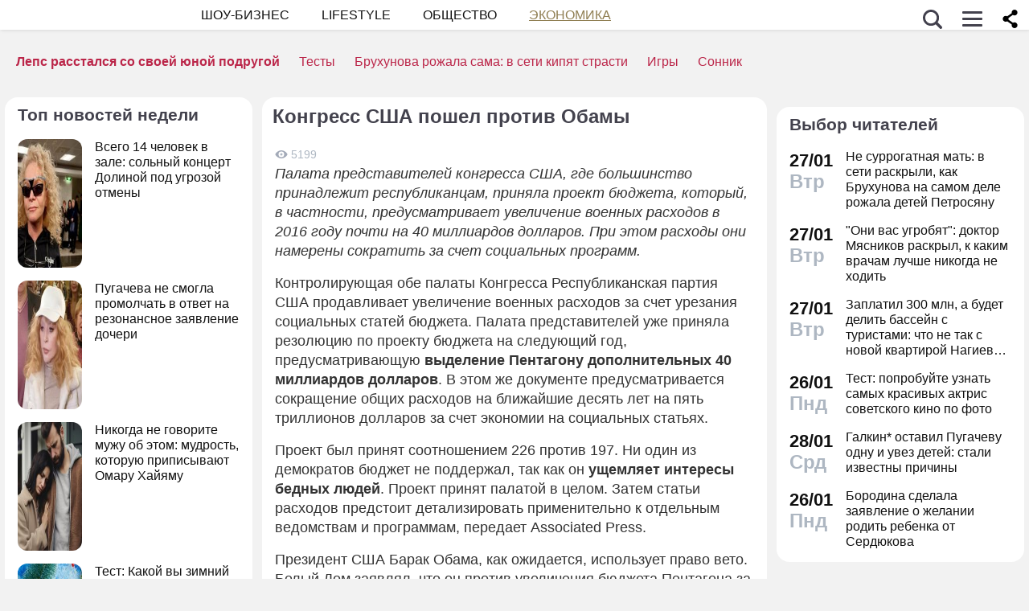

--- FILE ---
content_type: application/javascript; charset=utf-8
request_url: https://fundingchoicesmessages.google.com/f/AGSKWxXqJjcvB1Q26GA46aDarErSgwkwc-q6sZYMSNckTLU3fbpy32AA70R8c-EiwKcQKe5FPdx7oFfVcvIz8pKpSbtk47l8fja5hLTbowW4fbXvnCpvffYvJ7_Xpy9fZSabCbjy9vcdy4DpeUJhRsLCKJnec57aWDT4SKbUvj7IG4f8T7uN2mWeAVYQfU_L/_/quadadvert./picAd..hk/ads//adexample?/AdsAjaxRefresh.
body_size: -1285
content:
window['3b0680b9-9250-4f19-b958-f392ff7915c8'] = true;